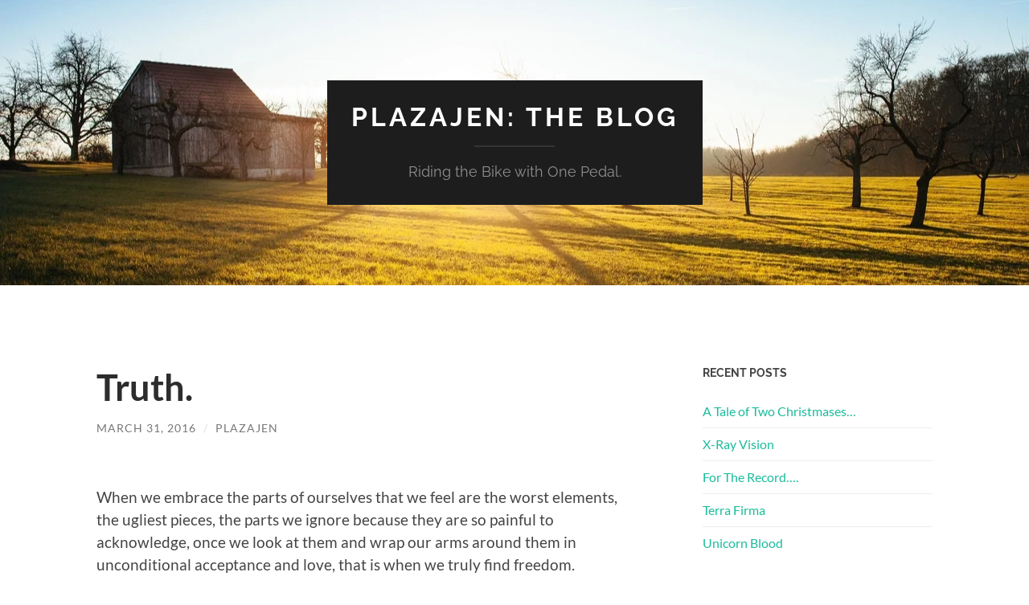

--- FILE ---
content_type: text/html; charset=UTF-8
request_url: https://plazajen.com/?p=2630
body_size: 14319
content:
<!DOCTYPE html><html lang="en-US"><head><meta http-equiv="content-type" content="text/html" charset="UTF-8" /><meta name="viewport" content="width=device-width, initial-scale=1.0" ><link rel="profile" href="https://gmpg.org/xfn/11"><title>Truth. &#8211; PlazaJen: The Blog</title><link rel="stylesheet" id="siteground-optimizer-combined-css-398d37d4b4e721be71fff80a7af7264b" href="https://plazajen.com/wp-content/uploads/siteground-optimizer-assets/siteground-optimizer-combined-css-398d37d4b4e721be71fff80a7af7264b.css" media="all" /><meta name='robots' content='max-image-preview:large' /><link rel="dns-prefetch" href="//connect.facebook.net"><link rel='dns-prefetch' href='//platform-api.sharethis.com' /><link rel='dns-prefetch' href='//connect.facebook.net' /><link rel="alternate" type="application/rss+xml" title="PlazaJen: The Blog &raquo; Feed" href="https://plazajen.com/?feed=rss2" /><link rel="alternate" type="application/rss+xml" title="PlazaJen: The Blog &raquo; Comments Feed" href="https://plazajen.com/?feed=comments-rss2" /> <!-- This site uses the Google Analytics by MonsterInsights plugin v8.20.1 - Using Analytics tracking - https://www.monsterinsights.com/ --> <!-- Note: MonsterInsights is not currently configured on this site. The site owner needs to authenticate with Google Analytics in the MonsterInsights settings panel. --> <!-- No tracking code set --> <!-- / Google Analytics by MonsterInsights --> <style id='classic-theme-styles-inline-css' type='text/css'> /*! This file is auto-generated */
.wp-block-button__link{color:#fff;background-color:#32373c;border-radius:9999px;box-shadow:none;text-decoration:none;padding:calc(.667em + 2px) calc(1.333em + 2px);font-size:1.125em}.wp-block-file__button{background:#32373c;color:#fff;text-decoration:none} </style> <style id='global-styles-inline-css' type='text/css'> body{--wp--preset--color--black: #000000;--wp--preset--color--cyan-bluish-gray: #abb8c3;--wp--preset--color--white: #fff;--wp--preset--color--pale-pink: #f78da7;--wp--preset--color--vivid-red: #cf2e2e;--wp--preset--color--luminous-vivid-orange: #ff6900;--wp--preset--color--luminous-vivid-amber: #fcb900;--wp--preset--color--light-green-cyan: #7bdcb5;--wp--preset--color--vivid-green-cyan: #00d084;--wp--preset--color--pale-cyan-blue: #8ed1fc;--wp--preset--color--vivid-cyan-blue: #0693e3;--wp--preset--color--vivid-purple: #9b51e0;--wp--preset--color--accent: #1abc9c;--wp--preset--color--dark-gray: #444;--wp--preset--color--medium-gray: #666;--wp--preset--color--light-gray: #888;--wp--preset--gradient--vivid-cyan-blue-to-vivid-purple: linear-gradient(135deg,rgba(6,147,227,1) 0%,rgb(155,81,224) 100%);--wp--preset--gradient--light-green-cyan-to-vivid-green-cyan: linear-gradient(135deg,rgb(122,220,180) 0%,rgb(0,208,130) 100%);--wp--preset--gradient--luminous-vivid-amber-to-luminous-vivid-orange: linear-gradient(135deg,rgba(252,185,0,1) 0%,rgba(255,105,0,1) 100%);--wp--preset--gradient--luminous-vivid-orange-to-vivid-red: linear-gradient(135deg,rgba(255,105,0,1) 0%,rgb(207,46,46) 100%);--wp--preset--gradient--very-light-gray-to-cyan-bluish-gray: linear-gradient(135deg,rgb(238,238,238) 0%,rgb(169,184,195) 100%);--wp--preset--gradient--cool-to-warm-spectrum: linear-gradient(135deg,rgb(74,234,220) 0%,rgb(151,120,209) 20%,rgb(207,42,186) 40%,rgb(238,44,130) 60%,rgb(251,105,98) 80%,rgb(254,248,76) 100%);--wp--preset--gradient--blush-light-purple: linear-gradient(135deg,rgb(255,206,236) 0%,rgb(152,150,240) 100%);--wp--preset--gradient--blush-bordeaux: linear-gradient(135deg,rgb(254,205,165) 0%,rgb(254,45,45) 50%,rgb(107,0,62) 100%);--wp--preset--gradient--luminous-dusk: linear-gradient(135deg,rgb(255,203,112) 0%,rgb(199,81,192) 50%,rgb(65,88,208) 100%);--wp--preset--gradient--pale-ocean: linear-gradient(135deg,rgb(255,245,203) 0%,rgb(182,227,212) 50%,rgb(51,167,181) 100%);--wp--preset--gradient--electric-grass: linear-gradient(135deg,rgb(202,248,128) 0%,rgb(113,206,126) 100%);--wp--preset--gradient--midnight: linear-gradient(135deg,rgb(2,3,129) 0%,rgb(40,116,252) 100%);--wp--preset--font-size--small: 16px;--wp--preset--font-size--medium: 20px;--wp--preset--font-size--large: 24px;--wp--preset--font-size--x-large: 42px;--wp--preset--font-size--regular: 19px;--wp--preset--font-size--larger: 32px;--wp--preset--spacing--20: 0.44rem;--wp--preset--spacing--30: 0.67rem;--wp--preset--spacing--40: 1rem;--wp--preset--spacing--50: 1.5rem;--wp--preset--spacing--60: 2.25rem;--wp--preset--spacing--70: 3.38rem;--wp--preset--spacing--80: 5.06rem;--wp--preset--shadow--natural: 6px 6px 9px rgba(0, 0, 0, 0.2);--wp--preset--shadow--deep: 12px 12px 50px rgba(0, 0, 0, 0.4);--wp--preset--shadow--sharp: 6px 6px 0px rgba(0, 0, 0, 0.2);--wp--preset--shadow--outlined: 6px 6px 0px -3px rgba(255, 255, 255, 1), 6px 6px rgba(0, 0, 0, 1);--wp--preset--shadow--crisp: 6px 6px 0px rgba(0, 0, 0, 1);}:where(.is-layout-flex){gap: 0.5em;}:where(.is-layout-grid){gap: 0.5em;}body .is-layout-flow > .alignleft{float: left;margin-inline-start: 0;margin-inline-end: 2em;}body .is-layout-flow > .alignright{float: right;margin-inline-start: 2em;margin-inline-end: 0;}body .is-layout-flow > .aligncenter{margin-left: auto !important;margin-right: auto !important;}body .is-layout-constrained > .alignleft{float: left;margin-inline-start: 0;margin-inline-end: 2em;}body .is-layout-constrained > .alignright{float: right;margin-inline-start: 2em;margin-inline-end: 0;}body .is-layout-constrained > .aligncenter{margin-left: auto !important;margin-right: auto !important;}body .is-layout-constrained > :where(:not(.alignleft):not(.alignright):not(.alignfull)){max-width: var(--wp--style--global--content-size);margin-left: auto !important;margin-right: auto !important;}body .is-layout-constrained > .alignwide{max-width: var(--wp--style--global--wide-size);}body .is-layout-flex{display: flex;}body .is-layout-flex{flex-wrap: wrap;align-items: center;}body .is-layout-flex > *{margin: 0;}body .is-layout-grid{display: grid;}body .is-layout-grid > *{margin: 0;}:where(.wp-block-columns.is-layout-flex){gap: 2em;}:where(.wp-block-columns.is-layout-grid){gap: 2em;}:where(.wp-block-post-template.is-layout-flex){gap: 1.25em;}:where(.wp-block-post-template.is-layout-grid){gap: 1.25em;}.has-black-color{color: var(--wp--preset--color--black) !important;}.has-cyan-bluish-gray-color{color: var(--wp--preset--color--cyan-bluish-gray) !important;}.has-white-color{color: var(--wp--preset--color--white) !important;}.has-pale-pink-color{color: var(--wp--preset--color--pale-pink) !important;}.has-vivid-red-color{color: var(--wp--preset--color--vivid-red) !important;}.has-luminous-vivid-orange-color{color: var(--wp--preset--color--luminous-vivid-orange) !important;}.has-luminous-vivid-amber-color{color: var(--wp--preset--color--luminous-vivid-amber) !important;}.has-light-green-cyan-color{color: var(--wp--preset--color--light-green-cyan) !important;}.has-vivid-green-cyan-color{color: var(--wp--preset--color--vivid-green-cyan) !important;}.has-pale-cyan-blue-color{color: var(--wp--preset--color--pale-cyan-blue) !important;}.has-vivid-cyan-blue-color{color: var(--wp--preset--color--vivid-cyan-blue) !important;}.has-vivid-purple-color{color: var(--wp--preset--color--vivid-purple) !important;}.has-black-background-color{background-color: var(--wp--preset--color--black) !important;}.has-cyan-bluish-gray-background-color{background-color: var(--wp--preset--color--cyan-bluish-gray) !important;}.has-white-background-color{background-color: var(--wp--preset--color--white) !important;}.has-pale-pink-background-color{background-color: var(--wp--preset--color--pale-pink) !important;}.has-vivid-red-background-color{background-color: var(--wp--preset--color--vivid-red) !important;}.has-luminous-vivid-orange-background-color{background-color: var(--wp--preset--color--luminous-vivid-orange) !important;}.has-luminous-vivid-amber-background-color{background-color: var(--wp--preset--color--luminous-vivid-amber) !important;}.has-light-green-cyan-background-color{background-color: var(--wp--preset--color--light-green-cyan) !important;}.has-vivid-green-cyan-background-color{background-color: var(--wp--preset--color--vivid-green-cyan) !important;}.has-pale-cyan-blue-background-color{background-color: var(--wp--preset--color--pale-cyan-blue) !important;}.has-vivid-cyan-blue-background-color{background-color: var(--wp--preset--color--vivid-cyan-blue) !important;}.has-vivid-purple-background-color{background-color: var(--wp--preset--color--vivid-purple) !important;}.has-black-border-color{border-color: var(--wp--preset--color--black) !important;}.has-cyan-bluish-gray-border-color{border-color: var(--wp--preset--color--cyan-bluish-gray) !important;}.has-white-border-color{border-color: var(--wp--preset--color--white) !important;}.has-pale-pink-border-color{border-color: var(--wp--preset--color--pale-pink) !important;}.has-vivid-red-border-color{border-color: var(--wp--preset--color--vivid-red) !important;}.has-luminous-vivid-orange-border-color{border-color: var(--wp--preset--color--luminous-vivid-orange) !important;}.has-luminous-vivid-amber-border-color{border-color: var(--wp--preset--color--luminous-vivid-amber) !important;}.has-light-green-cyan-border-color{border-color: var(--wp--preset--color--light-green-cyan) !important;}.has-vivid-green-cyan-border-color{border-color: var(--wp--preset--color--vivid-green-cyan) !important;}.has-pale-cyan-blue-border-color{border-color: var(--wp--preset--color--pale-cyan-blue) !important;}.has-vivid-cyan-blue-border-color{border-color: var(--wp--preset--color--vivid-cyan-blue) !important;}.has-vivid-purple-border-color{border-color: var(--wp--preset--color--vivid-purple) !important;}.has-vivid-cyan-blue-to-vivid-purple-gradient-background{background: var(--wp--preset--gradient--vivid-cyan-blue-to-vivid-purple) !important;}.has-light-green-cyan-to-vivid-green-cyan-gradient-background{background: var(--wp--preset--gradient--light-green-cyan-to-vivid-green-cyan) !important;}.has-luminous-vivid-amber-to-luminous-vivid-orange-gradient-background{background: var(--wp--preset--gradient--luminous-vivid-amber-to-luminous-vivid-orange) !important;}.has-luminous-vivid-orange-to-vivid-red-gradient-background{background: var(--wp--preset--gradient--luminous-vivid-orange-to-vivid-red) !important;}.has-very-light-gray-to-cyan-bluish-gray-gradient-background{background: var(--wp--preset--gradient--very-light-gray-to-cyan-bluish-gray) !important;}.has-cool-to-warm-spectrum-gradient-background{background: var(--wp--preset--gradient--cool-to-warm-spectrum) !important;}.has-blush-light-purple-gradient-background{background: var(--wp--preset--gradient--blush-light-purple) !important;}.has-blush-bordeaux-gradient-background{background: var(--wp--preset--gradient--blush-bordeaux) !important;}.has-luminous-dusk-gradient-background{background: var(--wp--preset--gradient--luminous-dusk) !important;}.has-pale-ocean-gradient-background{background: var(--wp--preset--gradient--pale-ocean) !important;}.has-electric-grass-gradient-background{background: var(--wp--preset--gradient--electric-grass) !important;}.has-midnight-gradient-background{background: var(--wp--preset--gradient--midnight) !important;}.has-small-font-size{font-size: var(--wp--preset--font-size--small) !important;}.has-medium-font-size{font-size: var(--wp--preset--font-size--medium) !important;}.has-large-font-size{font-size: var(--wp--preset--font-size--large) !important;}.has-x-large-font-size{font-size: var(--wp--preset--font-size--x-large) !important;}
.wp-block-navigation a:where(:not(.wp-element-button)){color: inherit;}
:where(.wp-block-post-template.is-layout-flex){gap: 1.25em;}:where(.wp-block-post-template.is-layout-grid){gap: 1.25em;}
:where(.wp-block-columns.is-layout-flex){gap: 2em;}:where(.wp-block-columns.is-layout-grid){gap: 2em;}
.wp-block-pullquote{font-size: 1.5em;line-height: 1.6;} </style> <script type="text/javascript" src="https://plazajen.com/wp-includes/js/jquery/jquery.min.js?ver=3.7.1" id="jquery-core-js"></script> <script defer type="text/javascript" src="//platform-api.sharethis.com/js/sharethis.js#source=googleanalytics-wordpress#product=ga&property=5f38400fddc4fb0012e75f51" id="googleanalytics-platform-sharethis-js"></script><link rel="https://api.w.org/" href="https://plazajen.com/index.php?rest_route=/" /><link rel="alternate" type="application/json" href="https://plazajen.com/index.php?rest_route=/wp/v2/posts/2630" /><link rel="EditURI" type="application/rsd+xml" title="RSD" href="https://plazajen.com/xmlrpc.php?rsd" /><meta name="generator" content="WordPress 6.4" /><link rel="canonical" href="https://plazajen.com/?p=2630" /><link rel='shortlink' href='https://plazajen.com/?p=2630' /><link rel="alternate" type="application/json+oembed" href="https://plazajen.com/index.php?rest_route=%2Foembed%2F1.0%2Fembed&#038;url=https%3A%2F%2Fplazajen.com%2F%3Fp%3D2630" /><link rel="alternate" type="text/xml+oembed" href="https://plazajen.com/index.php?rest_route=%2Foembed%2F1.0%2Fembed&#038;url=https%3A%2F%2Fplazajen.com%2F%3Fp%3D2630&#038;format=xml" /> <!--/ Facebook Thumb Fixer Open Graph /--><meta property="og:type" content="article" /><meta property="og:url" content="https://plazajen.com/?p=2630" /><meta property="og:title" content="Truth." /><meta property="og:description" content="When we embrace the parts of ourselves that we feel are the worst elements, the ugliest pieces, the parts we ignore because they are so painful to acknowledge, once we look at them and wrap our arms around them in unconditional acceptance and love, that is when we truly find freedom." /><meta property="og:site_name" content="PlazaJen: The Blog" /><meta property="og:image" content="https://lawrencem94.sg-host.com/wp-content/uploads/2015/11/Bighairjen-e1478366258814.jpg" /><meta property="og:image:alt" content="" /><meta property="og:image:width" content="" /><meta property="og:image:height" content="" /><meta itemscope itemtype="article" /><meta itemprop="description" content="When we embrace the parts of ourselves that we feel are the worst elements, the ugliest pieces, the parts we ignore because they are so painful to acknowledge, once we look at them and wrap our arms around them in unconditional acceptance and love, that is when we truly find freedom." /><meta itemprop="image" content="http://lawrencem94.sg-host.com/wp-content/uploads/2015/11/Bighairjen-e1478366258814.jpg" /><meta name="twitter:card" content="summary_large_image" /><meta name="twitter:url" content="https://plazajen.com/?p=2630" /><meta name="twitter:title" content="Truth." /><meta name="twitter:description" content="When we embrace the parts of ourselves that we feel are the worst elements, the ugliest pieces, the parts we ignore because they are so painful to acknowledge, once we look at them and wrap our arms around them in unconditional acceptance and love, that is when we truly find freedom." /><meta name="twitter:image" content="" /> <script> (function() {
 (function (i, s, o, g, r, a, m) {
 i['GoogleAnalyticsObject'] = r;
 i[r] = i[r] || function () {
 (i[r].q = i[r].q || []).push(arguments)
 }, i[r].l = 1 * new Date();
 a = s.createElement(o),
 m = s.getElementsByTagName(o)[0];
 a.async = 1;
 a.src = g;
 m.parentNode.insertBefore(a, m)
 })(window, document, 'script', 'https://google-analytics.com/analytics.js', 'ga');
 ga('create', 'UA-1640594-2', 'auto');
 ga('send', 'pageview');
 })(); </script><meta property="og:site_name" content="PlazaJen: The Blog"><meta property="og:type" content="article"><meta property="og:locale" content="en_US"><meta property="og:url" content="https://plazajen.com/?p=2630"><meta property="og:title" content="Truth."><meta property="og:description" content="When we embrace the parts of ourselves that we feel are the worst elements, the ugliest pieces, the parts we ignore because they are so painful to acknowledge, once we look at them and wrap our arms around them in unconditional acceptance and love, that is when we truly find freedom."><meta property="article:published_time" content="2016-03-31T16:32:54+00:00"><meta property="article:modified_time" content="2016-04-02T21:45:17+00:00"><meta property="article:author" content="https://plazajen.com/?author=1"><meta property="article:section" content="advice"><meta property="article:tag" content="Musings"><meta property="article:tag" content="Truthisms"></head><body class="post-template-default single single-post postid-2630 single-format-standard"> <a class="skip-link button" href="#site-content">Skip to the content</a><div class="big-wrapper"><div class="header-cover section bg-dark-light no-padding"><div class="header section" style="background-image: url( https://plazajen.com/wp-content/themes/hemingway/assets/images/header.jpg );"><div class="header-inner section-inner"><div class="blog-info"><div class="blog-title"> <a href="https://plazajen.com" rel="home">PlazaJen: The Blog</a></div><p class="blog-description">Riding the Bike with One Pedal.</p></div><!-- .blog-info --></div><!-- .header-inner --></div><!-- .header --></div><!-- .bg-dark --><div class="navigation section no-padding bg-dark"><div class="navigation-inner section-inner group"><div class="toggle-container section-inner hidden"> <button type="button" class="nav-toggle toggle"><div class="bar"></div><div class="bar"></div><div class="bar"></div> <span class="screen-reader-text">Toggle mobile menu</span> </button> <button type="button" class="search-toggle toggle"><div class="metal"></div><div class="glass"></div><div class="handle"></div> <span class="screen-reader-text">Toggle search field</span> </button></div><!-- .toggle-container --><div class="blog-search hidden"><form role="search" method="get" class="search-form" action="https://plazajen.com/"> <label> <span class="screen-reader-text">Search for:</span> <input type="search" class="search-field" placeholder="Search &hellip;" value="" name="s" /> </label> <input type="submit" class="search-submit" value="Search" /></form></div><!-- .blog-search --><ul class="blog-menu"></ul><!-- .blog-menu --><ul class="mobile-menu"></ul><!-- .mobile-menu --></div><!-- .navigation-inner --></div><!-- .navigation --><main class="wrapper section-inner group" id="site-content"><div class="content left"><div class="posts"><article id="post-2630" class="post-2630 post type-post status-publish format-standard hentry category-advice category-musings category-truthisms"><div class="post-header"><h1 class="post-title entry-title"> Truth.</h1><div class="post-meta"> <span class="post-date"><a href="https://plazajen.com/?p=2630">March 31, 2016</a></span> <span class="date-sep"> / </span> <span class="post-author"><a href="https://plazajen.com/?author=1" title="Posts by PlazaJen" rel="author">PlazaJen</a></span></div><!-- .post-meta --></div><!-- .post-header --><div class="post-content entry-content"><div class="fb-social-plugin fb-send" data-font="verdana" data-colorscheme="dark" data-ref="above-post" data-href="https://plazajen.com/?p=2630"></div><div class="fb-social-plugin fb-like" data-font="verdana" data-colorscheme="dark" data-ref="above-post" data-href="https://plazajen.com/?p=2630" data-width="450"></div><p>When we embrace the parts of ourselves that we feel are the worst elements, the ugliest pieces, the parts we ignore because they are so painful to acknowledge, once we look at them and wrap our arms around them in unconditional acceptance and love, that is when we truly find freedom.</p><div class='code-block code-block-1' style='margin: 8px 0; clear: both;'> <script async src="//pagead2.googlesyndication.com/pagead/js/adsbygoogle.js"></script> <script> (adsbygoogle = window.adsbygoogle || []).push({
 google_ad_client: "ca-pub-2359725315156237",
 enable_page_level_ads: true
 }); </script></div><div class="fb-social-plugin fb-like" data-font="verdana" data-colorscheme="dark" data-ref="below-post" data-href="https://plazajen.com/?p=2630" data-width="450"></div><div class="fb-social-plugin fb-send" data-font="verdana" data-colorscheme="dark" data-ref="below-post" data-href="https://plazajen.com/?p=2630"></div> <!-- CONTENT END 2 --></div><!-- .post-content --><div class="post-meta-bottom"><p class="post-categories"><span class="category-icon"><span class="front-flap"></span></span> <a href="https://plazajen.com/?cat=25" rel="category">advice</a>, <a href="https://plazajen.com/?cat=45" rel="category">Musings</a>, <a href="https://plazajen.com/?cat=154" rel="category">Truthisms</a></p><nav class="post-nav group"> <a class="post-nav-older" href="https://plazajen.com/?p=2625"><h5>Previous post</h5> This Is What A Feminist Looks Like </a> <a class="post-nav-newer" href="https://plazajen.com/?p=2629"><h5>Next post</h5> Truth #2 </a></nav><!-- .post-nav --></div><!-- .post-meta-bottom --></article><!-- .post --><div class='code-block code-block-2' style='margin: 8px 0; clear: both;'> <script async src="//pagead2.googlesyndication.com/pagead/js/adsbygoogle.js"></script> <script> (adsbygoogle = window.adsbygoogle || []).push({
 google_ad_client: "ca-pub-2359725315156237",
 enable_page_level_ads: true
 }); </script></div></div><!-- .posts --></div><!-- .content --><div class="sidebar right" role="complementary"><div id="recent-posts-2" class="widget widget_recent_entries"><div class="widget-content"><h3 class="widget-title">Recent Posts</h3><ul><li> <a href="https://plazajen.com/?p=2652">A Tale of Two Christmases&#8230;</a></li><li> <a href="https://plazajen.com/?p=2649">X-Ray Vision</a></li><li> <a href="https://plazajen.com/?p=2646">For The Record&#8230;.</a></li><li> <a href="https://plazajen.com/?p=2642">Terra Firma</a></li><li> <a href="https://plazajen.com/?p=2638">Unicorn Blood</a></li></ul></div></div><div id="categories-138954521" class="widget widget_categories"><div class="widget-content"><h3 class="widget-title">Categories</h3><form action="https://plazajen.com" method="get"><label class="screen-reader-text" for="cat">Categories</label><select  name='cat' id='cat' class='postform'><option value='-1'>Select Category</option><option class="level-0" value="9">8-track flashback</option><option class="level-0" value="44">advertising</option><option class="level-0" value="25">advice</option><option class="level-0" value="139">Alphabet Soup</option><option class="level-0" value="62">Amusing</option><option class="level-0" value="78">beverages</option><option class="level-0" value="91">Bread</option><option class="level-0" value="68">Cancun</option><option class="level-0" value="20">change</option><option class="level-0" value="155">Community</option><option class="level-0" value="27">Cooking</option><option class="level-0" value="33">craziness</option><option class="level-0" value="67">CrazyCatLady</option><option class="level-0" value="18">dining</option><option class="level-0" value="37">dogs</option><option class="level-0" value="38">domesticity</option><option class="level-0" value="64">Don&#8217;tMessWithMe</option><option class="level-0" value="122">Draw Something</option><option class="level-0" value="41">dreams</option><option class="level-0" value="80">Family</option><option class="level-0" value="32">foibles</option><option class="level-0" value="28">food</option><option class="level-0" value="31">friends</option><option class="level-0" value="26">gardening</option><option class="level-0" value="47">good things</option><option class="level-0" value="106">Grammar</option><option class="level-0" value="11">grammys</option><option class="level-0" value="14">grief</option><option class="level-0" value="50">Hot Damn</option><option class="level-0" value="23">I&#8217;m Crazy</option><option class="level-0" value="63">Interesting</option><option class="level-0" value="39">juggling porcupines</option><option class="level-0" value="24">JWo</option><option class="level-0" value="8">kansas city</option><option class="level-0" value="13">knitting</option><option class="level-0" value="69">Language</option><option class="level-0" value="16">life</option><option class="level-0" value="12">live blogging</option><option class="level-0" value="29">love</option><option class="level-0" value="126">Lyrical Gangsta</option><option class="level-0" value="43">moving forward</option><option class="level-0" value="115">Music</option><option class="level-0" value="45">Musings</option><option class="level-0" value="15">mutterings</option><option class="level-0" value="4">OverShare</option><option class="level-0" value="75">Perspectives</option><option class="level-0" value="73">pillow talk</option><option class="level-0" value="61">Quizzalicious</option><option class="level-0" value="3">Rambling</option><option class="level-0" value="21">random orts</option><option class="level-0" value="40">rants</option><option class="level-0" value="71">recipes</option><option class="level-0" value="36">road trip</option><option class="level-0" value="60">sewing</option><option class="level-0" value="51">Shopping</option><option class="level-0" value="72">spinning</option><option class="level-0" value="22">sports</option><option class="level-0" value="19">spring</option><option class="level-0" value="7">stress</option><option class="level-0" value="17">sushi</option><option class="level-0" value="74">television</option><option class="level-0" value="10">Thai Food</option><option class="level-0" value="30">the next year</option><option class="level-0" value="49">Travel</option><option class="level-0" value="154">Truthisms</option><option class="level-0" value="1">Uncategorized</option><option class="level-0" value="76">Unemployment</option><option class="level-0" value="46">w00t</option><option class="level-0" value="42">weather</option><option class="level-0" value="103">What Matters</option><option class="level-0" value="35">Wichita</option><option class="level-0" value="6">work</option><option class="level-0" value="82">WTF?</option><option class="level-0" value="34">Yarn Harlot</option> </select></form><script type="text/javascript"> /* <![CDATA[ */
(function() {
 var dropdown = document.getElementById( "cat" );
 function onCatChange() {
 if ( dropdown.options[ dropdown.selectedIndex ].value > 0 ) {
 dropdown.parentNode.submit();
 }
 }
 dropdown.onchange = onCatChange;
})();
/* ]]> */ </script></div></div><div id="facebook-like-2" class="widget widget_facebook_like"><div class="widget-content"><h3 class="widget-title">PlazaJen&#8217;s Blog</h3><div class="fb-like" data-font="tahoma" data-ref="widget" data-share="true" data-show-faces="true" data-width="450"></div></div></div></div><!-- .sidebar --></main><!-- .wrapper --><div class="footer section large-padding bg-dark"><div class="footer-inner section-inner group"><div class="column column-1 left"><div class="widgets"><div id="archives-2" class="widget widget_archive"><div class="widget-content"><h3 class="widget-title">Archives</h3> <label class="screen-reader-text" for="archives-dropdown-2">Archives</label> <select id="archives-dropdown-2" name="archive-dropdown"><option value="">Select Month</option><option value='https://plazajen.com/?m=201612'> December 2016</option><option value='https://plazajen.com/?m=201611'> November 2016</option><option value='https://plazajen.com/?m=201610'> October 2016</option><option value='https://plazajen.com/?m=201606'> June 2016</option><option value='https://plazajen.com/?m=201604'> April 2016</option><option value='https://plazajen.com/?m=201603'> March 2016</option><option value='https://plazajen.com/?m=201511'> November 2015</option><option value='https://plazajen.com/?m=201510'> October 2015</option><option value='https://plazajen.com/?m=201509'> September 2015</option><option value='https://plazajen.com/?m=201508'> August 2015</option><option value='https://plazajen.com/?m=201501'> January 2015</option><option value='https://plazajen.com/?m=201410'> October 2014</option><option value='https://plazajen.com/?m=201408'> August 2014</option><option value='https://plazajen.com/?m=201404'> April 2014</option><option value='https://plazajen.com/?m=201309'> September 2013</option><option value='https://plazajen.com/?m=201308'> August 2013</option><option value='https://plazajen.com/?m=201304'> April 2013</option><option value='https://plazajen.com/?m=201303'> March 2013</option><option value='https://plazajen.com/?m=201301'> January 2013</option><option value='https://plazajen.com/?m=201212'> December 2012</option><option value='https://plazajen.com/?m=201211'> November 2012</option><option value='https://plazajen.com/?m=201210'> October 2012</option><option value='https://plazajen.com/?m=201209'> September 2012</option><option value='https://plazajen.com/?m=201208'> August 2012</option><option value='https://plazajen.com/?m=201207'> July 2012</option><option value='https://plazajen.com/?m=201205'> May 2012</option><option value='https://plazajen.com/?m=201204'> April 2012</option><option value='https://plazajen.com/?m=201203'> March 2012</option><option value='https://plazajen.com/?m=201201'> January 2012</option><option value='https://plazajen.com/?m=201112'> December 2011</option><option value='https://plazajen.com/?m=201111'> November 2011</option><option value='https://plazajen.com/?m=201109'> September 2011</option><option value='https://plazajen.com/?m=201108'> August 2011</option><option value='https://plazajen.com/?m=201107'> July 2011</option><option value='https://plazajen.com/?m=201106'> June 2011</option><option value='https://plazajen.com/?m=201105'> May 2011</option><option value='https://plazajen.com/?m=201104'> April 2011</option><option value='https://plazajen.com/?m=201102'> February 2011</option><option value='https://plazajen.com/?m=201101'> January 2011</option><option value='https://plazajen.com/?m=201012'> December 2010</option><option value='https://plazajen.com/?m=201011'> November 2010</option><option value='https://plazajen.com/?m=201010'> October 2010</option><option value='https://plazajen.com/?m=201009'> September 2010</option><option value='https://plazajen.com/?m=201008'> August 2010</option><option value='https://plazajen.com/?m=201007'> July 2010</option><option value='https://plazajen.com/?m=201006'> June 2010</option><option value='https://plazajen.com/?m=201005'> May 2010</option><option value='https://plazajen.com/?m=201004'> April 2010</option><option value='https://plazajen.com/?m=201003'> March 2010</option><option value='https://plazajen.com/?m=201002'> February 2010</option><option value='https://plazajen.com/?m=201001'> January 2010</option><option value='https://plazajen.com/?m=200912'> December 2009</option><option value='https://plazajen.com/?m=200911'> November 2009</option><option value='https://plazajen.com/?m=200910'> October 2009</option><option value='https://plazajen.com/?m=200909'> September 2009</option><option value='https://plazajen.com/?m=200908'> August 2009</option><option value='https://plazajen.com/?m=200907'> July 2009</option><option value='https://plazajen.com/?m=200906'> June 2009</option><option value='https://plazajen.com/?m=200905'> May 2009</option><option value='https://plazajen.com/?m=200904'> April 2009</option><option value='https://plazajen.com/?m=200903'> March 2009</option><option value='https://plazajen.com/?m=200902'> February 2009</option><option value='https://plazajen.com/?m=200901'> January 2009</option><option value='https://plazajen.com/?m=200812'> December 2008</option><option value='https://plazajen.com/?m=200811'> November 2008</option><option value='https://plazajen.com/?m=200810'> October 2008</option><option value='https://plazajen.com/?m=200809'> September 2008</option><option value='https://plazajen.com/?m=200808'> August 2008</option><option value='https://plazajen.com/?m=200807'> July 2008</option><option value='https://plazajen.com/?m=200806'> June 2008</option><option value='https://plazajen.com/?m=200805'> May 2008</option><option value='https://plazajen.com/?m=200804'> April 2008</option><option value='https://plazajen.com/?m=200803'> March 2008</option><option value='https://plazajen.com/?m=200802'> February 2008</option><option value='https://plazajen.com/?m=200801'> January 2008</option><option value='https://plazajen.com/?m=200712'> December 2007</option><option value='https://plazajen.com/?m=200711'> November 2007</option><option value='https://plazajen.com/?m=200710'> October 2007</option><option value='https://plazajen.com/?m=200709'> September 2007</option><option value='https://plazajen.com/?m=200708'> August 2007</option><option value='https://plazajen.com/?m=200707'> July 2007</option><option value='https://plazajen.com/?m=200706'> June 2007</option><option value='https://plazajen.com/?m=200705'> May 2007</option><option value='https://plazajen.com/?m=200704'> April 2007</option><option value='https://plazajen.com/?m=200703'> March 2007</option><option value='https://plazajen.com/?m=200702'> February 2007</option><option value='https://plazajen.com/?m=200701'> January 2007</option><option value='https://plazajen.com/?m=200612'> December 2006</option><option value='https://plazajen.com/?m=200611'> November 2006</option><option value='https://plazajen.com/?m=200610'> October 2006</option><option value='https://plazajen.com/?m=200609'> September 2006</option><option value='https://plazajen.com/?m=200608'> August 2006</option><option value='https://plazajen.com/?m=200607'> July 2006</option><option value='https://plazajen.com/?m=200606'> June 2006</option><option value='https://plazajen.com/?m=200605'> May 2006</option><option value='https://plazajen.com/?m=200604'> April 2006</option><option value='https://plazajen.com/?m=200603'> March 2006</option><option value='https://plazajen.com/?m=200602'> February 2006</option><option value='https://plazajen.com/?m=200601'> January 2006</option><option value='https://plazajen.com/?m=200512'> December 2005</option><option value='https://plazajen.com/?m=200511'> November 2005</option><option value='https://plazajen.com/?m=200510'> October 2005</option><option value='https://plazajen.com/?m=200509'> September 2005</option><option value='https://plazajen.com/?m=200508'> August 2005</option><option value='https://plazajen.com/?m=200507'> July 2005</option><option value='https://plazajen.com/?m=200506'> June 2005</option><option value='https://plazajen.com/?m=200505'> May 2005</option><option value='https://plazajen.com/?m=200504'> April 2005</option><option value='https://plazajen.com/?m=200503'> March 2005</option><option value='https://plazajen.com/?m=200502'> February 2005</option><option value='https://plazajen.com/?m=200501'> January 2005</option><option value='https://plazajen.com/?m=200412'> December 2004</option><option value='https://plazajen.com/?m=200411'> November 2004</option><option value='https://plazajen.com/?m=200410'> October 2004</option><option value='https://plazajen.com/?m=200409'> September 2004</option><option value='https://plazajen.com/?m=200408'> August 2004</option><option value='https://plazajen.com/?m=200407'> July 2004</option> </select> <script type="text/javascript"> /* <![CDATA[ */
(function() {
 var dropdown = document.getElementById( "archives-dropdown-2" );
 function onSelectChange() {
 if ( dropdown.options[ dropdown.selectedIndex ].value !== '' ) {
 document.location.href = this.options[ this.selectedIndex ].value;
 }
 }
 dropdown.onchange = onSelectChange;
})();
/* ]]> */ </script></div></div></div></div> <!-- .footer-a --><div class="column column-2 left"><div class="widgets"><div id="text-3" class="widget widget_text"><div class="widget-content"><h3 class="widget-title">Networking, Baby</h3><div class="textwidget"><!--NetworkedBlogs Start--><style type="text/css"><!--.networkedblogs_widget a {text-decoration:none;color:#3B5998;font-weight:normal;}.networkedblogs_widget .networkedblogs_footer a {text-decoration:none;color:#FFFFFF;font-weight:normal;}--></style><div id='networkedblogs_container' style='height:180px;padding-top:20px;'><div id='networkedblogs_above'></div><div id='networkedblogs_widget' style="width:120px;margin:0px auto;padding:0px 0px 3px 0px;font-family:'lucida grande',tahoma,Verdana,Arial,Sans-Serif;font-size:11px;font-weight:normal;text-decoration:none;background:#3B5998 none repeat scroll 0% 0%;border:none;line-height:13px;"><div id='networkedblogs_header' style="padding:1px 1px 2px 3px;text-align:left;"><a href='http://www.facebook.com/apps/application.php?id=9953271133' style="text-decoration:none;color:#FFFFFF;font-weight:normal;font-size:11px;background-repeat:no-repeat;">NetworkedBlogs</a></div><div id='networkedblogs_body' style="background-color:#FFFFFF;color:#444444;padding:4px;border-left:1px solid #D8DFEA;border-right:1px solid #D8DFEA;text-align:left;"><table cellpadding="0" cellspacing="0"><tr><td><span style="color:#777777;">Blog:</span></td></tr><tr><td><a target="_blank" href="http://networkedblogs.com/blog/plazajen/" style="text-decoration:none;color:#3B5998;" rel="noopener">PlazaJen</a></td></tr><tr><td><div style="padding:0px;padding-top:5px;color:#777777;">Topics:</div></td></tr><tr><td><a target='_blank' href='http://networkedblogs.com/topic/knitting' style='text-decoration:none;color:#3B5998;' rel="noopener">knitting</a>, <a target='_blank' href='http://networkedblogs.com/topic/humor' style='text-decoration:none;color:#3B5998;' rel="noopener">humor</a>, <a target='_blank' href='http://networkedblogs.com/topic/ranting' style='text-decoration:none;color:#3B5998;' rel="noopener">ranting</a></td></tr><tr><td><div id='networkedblogs_badges'></div></td></tr><tr><td><div style='padding:0px;text-align:center;'><a target="_blank" href="http://networkedblogs.com/blog/plazajen/?ahash=1b25cb0c7ad83e3a3642c262e24a7470" style="text-decoration:none;color:#666666;font-weight:normal;font-size:10px;" rel="noopener">Follow my blog</a></div></td></tr></table></div></div><div id='networkedblogs_below' class='networkedblogs_below'></div></div><script type="text/javascript"><!--
if(typeof(networkedblogs)=="undefined"){networkedblogs = {};networkedblogs.blogId=38653;networkedblogs.shortName="plazajen";}
--></script><script type="text/javascript" src="https://widget.networkedblogs.com/getwidget?bid=38653"></script><!--NetworkedBlogs End--></div></div></div></div><!-- .widgets --></div> <!-- .footer-b --><div class="column column-3 left"><div class="widgets"><div id="calendar-2" class="widget widget_calendar"><div class="widget-content"><div id="calendar_wrap" class="calendar_wrap"><table id="wp-calendar" class="wp-calendar-table"><caption>January 2026</caption><thead><tr><th scope="col" title="Monday">M</th><th scope="col" title="Tuesday">T</th><th scope="col" title="Wednesday">W</th><th scope="col" title="Thursday">T</th><th scope="col" title="Friday">F</th><th scope="col" title="Saturday">S</th><th scope="col" title="Sunday">S</th></tr></thead><tbody><tr><td colspan="3" class="pad">&nbsp;</td><td>1</td><td>2</td><td>3</td><td>4</td></tr><tr><td>5</td><td>6</td><td>7</td><td>8</td><td>9</td><td>10</td><td>11</td></tr><tr><td>12</td><td>13</td><td id="today">14</td><td>15</td><td>16</td><td>17</td><td>18</td></tr><tr><td>19</td><td>20</td><td>21</td><td>22</td><td>23</td><td>24</td><td>25</td></tr><tr><td>26</td><td>27</td><td>28</td><td>29</td><td>30</td><td>31</td><td class="pad" colspan="1">&nbsp;</td></tr></tbody></table><nav aria-label="Previous and next months" class="wp-calendar-nav"> <span class="wp-calendar-nav-prev"><a href="https://plazajen.com/?m=201612">&laquo; Dec</a></span> <span class="pad">&nbsp;</span> <span class="wp-calendar-nav-next">&nbsp;</span></nav></div></div></div><div id="linkcat-56" class="widget widget_links"><div class="widget-content"><h3 class="widget-title">Bloggin' Peeps</h3><ul class='xoxo blogroll'><li><a href="http://www.eurekablyth.com" rel="friend noopener" target="_blank">EurekaBlyth</a></li><li><a href="http://heidichronicles.com" rel="friend met co-worker noopener" target="_blank">Heidi Chronicles</a></li><li><a href="http://kctomatotimes.wordpress.com/" rel="friend met co-resident spouse sweetheart noopener" title="He&#8217;s a hunter AND a gatherer!" target="_blank">KC Tomato Times (JWo&#8217;s Blog)</a></li><li><a href="http://www.precarioustomato.com" rel="noopener" target="_blank">precarious tomato</a></li><li><a href="http://searchingforoz.blogspot.com/" rel="friend noopener" target="_blank">Searching for Oz</a></li><li><a href="http://bucky4eyes.blogspot.com/" rel="noopener" target="_blank">The Bucky Four-Eyes Cotillion</a></li><li><a href="http://thetornpages.com" rel="friend noopener" target="_blank">The Torn Pages</a></li></ul></div></div><div id="linkcat-59" class="widget widget_links"><div class="widget-content"><h3 class="widget-title">Bloggin' Peeps Who Knit</h3><ul class='xoxo blogroll'><li><a href="http://knitterboy76.typepad.com/ballofyarn/" rel="friend noopener" target="_blank">a ball of yarn and a remote control</a></li><li><a href="http://askatknits.wordpress.com" rel="acquaintance noopener" target="_blank">As Kat Knits&#8230;</a></li><li><a href="http://www.glampyre.com" rel="friend noopener" target="_blank">Glampyre Knits</a></li><li><a href="http://mamazen.typepad.com/knittingzen/" rel="friend noopener" target="_blank">KnittingZen</a></li><li><a href="http://skclock.blogspot.com/" rel="friend met noopener" target="_blank">our world</a></li><li><a href="http://mamazen.typepad.com/rubyviolet/" rel="noopener" target="_blank">RubyViolet</a></li><li><a href="http://specialstuff.typepad.com/sugar_bunny_boulevard/" rel="acquaintance met noopener" target="_blank">Sugar Bunny Boulevard</a></li><li><a href="http://terribleknitknit.blogspot.com/" rel="friend noopener" target="_blank">The YoYo Knits</a></li><li><a href="http://turtlegirl76.com" rel="friend noopener" target="_blank">Turtlegirl&#8217;s Bloggy Thing</a></li><li><a href="http://tussahsilk.blogspot.com/" rel="friend noopener" target="_blank">TussahSilk</a></li></ul></div></div><div id="linkcat-140" class="widget widget_links"><div class="widget-content"><h3 class="widget-title">Cooking</h3><ul class='xoxo blogroll'><li><a href="http://bakerella.blogspot.com/" rel="noopener" target="_blank">Bakerella</a></li><li><a href="http://www.chezpim.com/blogs/" rel="noopener" target="_blank">Chez Pim</a></li><li><a href="http://orangette.blogspot.com/" rel="noopener" target="_blank">Orangette</a></li></ul></div></div><div id="linkcat-55" class="widget widget_links"><div class="widget-content"><h3 class="widget-title">Kansas City Bloggers</h3><ul class='xoxo blogroll'><li><a href="http://blogs.pitch.com/fatcity/" rel="met noopener" target="_blank">Fat City &#8211; The Pitch Food Blog</a></li><li><a href="http://www.gonemild.com/" rel="noopener" target="_blank">Gone Mild</a></li><li><a href="http://happyinbag.blogspot.com/" rel="noopener" target="_blank">Happy In Bag</a></li><li><a href="http://heycameraman.net" rel="noopener" target="_blank">Heycameraman</a></li><li><a href="http://hipsubwg.blogspot.com/" rel="noopener" target="_blank">Hip Suburban White Guy</a></li><li><a href="http://jenneink.blogs.com/jennethink/" rel="noopener" target="_blank">jennethink</a></li><li><a href="http://just-cara.tumblr.com/" rel="noopener" target="_blank">Just-Cara</a></li><li><a href="http://kctomatotimes.wordpress.com/" rel="friend met co-resident spouse sweetheart noopener" title="He&#8217;s a hunter AND a gatherer!" target="_blank">KC Tomato Times (JWo&#8217;s Blog)</a></li><li><a href="http://www.kcmeesha.com/" rel="contact met noopener" target="_blank">KC with the Russian Accent</a></li><li><a href="http://www.mosker.com/" rel="noopener" target="_blank">mosker</a></li><li><a href="http://pensivegirl.blogspot.com/" rel="friend met noopener" target="_blank">Pensive Girl</a></li><li><a href="http://www.sitstaygoodblog.com" rel="noopener" target="_blank">Sit. Stay. Good blog.</a></li><li><a href="http://smokeandmeers.com/" rel="friend met colleague noopener" target="_blank">Smoke &amp; Meers</a></li><li><a href="http://notablereading.blogspot.com/" rel="met noopener" target="_blank">So Many Books, So Little Time</a></li><li><a href="http://btoellner.typepad.com/my_weblog/" rel="friend met co-worker colleague noopener" target="_blank">Toellner Tells it</a></li><li><a href="http://www.tonyskansascity.com/" rel="contact noopener" target="_blank">Tony&#8217;s Kansas City</a></li><li><a href="http://wellhellmichelle.com" rel="noopener" target="_blank">Well Hell Michelle</a></li></ul></div></div><div id="linkcat-52" class="widget widget_links"><div class="widget-content"><h3 class="widget-title">Kansas City Knitters</h3><ul class='xoxo blogroll'><li><a href="http://www.markandbeth.com/" rel="friend met neighbor noopener" title="My Sistah from anothah Mistah" target="_blank">Beth</a></li><li><a href="http://hangingbyathinthread.blogspot.com/" rel="acquaintance met noopener" target="_blank">Hanging By a Thin Thread</a></li><li><a href="http://www.lauragayle.com/knittingcybrarian/" rel="friend met noopener" target="_blank">Knitting Cybrarian</a></li><li><a href="http://myspyderweb.blogspot.com/" rel="noopener" target="_blank">My Spyderweb</a></li><li><a href="http://knitjoknit.blogspot.com/" rel="friend met noopener" title="Li&#8217;l Jo" target="_blank">See Jo Knit</a></li><li><a href="http://sonnetstitching.blogspot.com/" rel="friend met noopener" title="Jo Major" target="_blank">Sonnet Stitches</a></li><li><a href="http://tjstein.livejournal.com/" rel="friend met noopener" target="_blank">The Impatient Knitter</a></li><li><a href="http://treasuregoddesschic.blogspot.com/" rel="friend met noopener" target="_blank">The Knitting Virgin</a></li><li><a href="http://www.theoffwhites.com/blog/" rel="acquaintance met noopener" title="Lisbeth" target="_blank">The offWhites Blog</a></li><li><a href="http://whatastitch.blogspot.com/" rel="friend met noopener" target="_blank">whimsy</a></li></ul></div></div><div id="linkcat-53" class="widget widget_links"><div class="widget-content"><h3 class="widget-title">Knitters. We Are Everywhere</h3><ul class='xoxo blogroll'><li><a href="http://brooklyntweed.blogspot.com/" rel="noopener" target="_blank">b r o o k l y n   t w e e d</a></li><li><a href="http://www.monster-yarn.com/" rel="noopener" target="_blank">bag &#8216;n&#8217; trash &#8212; home of monster yarn</a></li><li><a href="http://beyondyourperipheralvision.blogspot.com/" rel="noopener" target="_blank">Beyond Your Peripheral Vision</a></li><li><a href="http://camillaknits.blogspot.com/" rel="noopener" target="_blank">Camillaknits</a></li><li><a href="http://doggedknits.com" rel="noopener" target="_blank">dogged.</a></li><li><a href="http://www.elliphantom.com/" rel="noopener" target="_blank">Elliphantom Knits</a></li><li><a href="http://www.interweaveknits.com/eunnyknits/default.asp" rel="noopener" target="_blank">Eunny Knits</a></li><li><a href="http://fidget.prettyposies.com/" rel="noopener" target="_blank">Fidget</a></li><li><a href="http://www.figandplum.com/" rel="noopener" target="_blank">Fig and Plum</a></li><li><a href="http://www.grumperina.com/knitblog/" rel="noopener" target="_blank">Grumperina goes to local yarn shops and Home Depot</a></li><li><a href="http://www.helloyarn.com/wp" rel="noopener" target="_blank">Hello Yarn</a></li><li><a href="http://blog.illiane.com/" rel="noopener" target="_blank">Illiane</a></li><li><a href="http://intrepidfiberwizard.typepad.com/my_weblog/" rel="noopener" target="_blank">Intrepid Fiber Wizard</a></li><li><a href="http://jacquelynlandry.com/journal/" rel="noopener" title="Fantastic Designer" target="_blank">Jacquelyn Landry</a></li><li><a href="http://knitting.xaviermusketeer.com" rel="noopener" target="_blank">keeping me in stitches&#8230;</a></li><li><a href="http://fiberfiend.blogspot.com/" rel="noopener" target="_blank">Knit Picky</a></li><li><a href="http://knitpowerstopeace.blogspot.com/" rel="noopener" target="_blank">Knit Powers to Peace</a></li><li><a href="http://knitherapy.blogspot.com/" rel="noopener" target="_blank">knitherapy</a></li><li><a href="http://www.knitpurlgurl.com/" rel="noopener" target="_blank">KnitPurlGurl</a></li><li><a href="http://www.pixieknit.com/blog" rel="noopener" target="_blank">kpixie &#8211; shop blog</a></li><li><a href="http://monkeyroom.blogspot.com/" rel="noopener" target="_blank">Monkeyroom</a></li><li><a href="http://queerjoe.blogspot.com/" rel="noopener" target="_blank">QueerJoe&#8217;s Knitting Blog</a></li><li><a href="http://knitwitarmywife.blogspot.com/" rel="contact noopener" title="Fellow ATWT addict" target="_blank">Really, Let Me Finish This Row</a></li><li><a href="http://redshirtknitting.com" rel="noopener" target="_blank">Redshirt Knitting</a></li><li><a href="http://rockinsockclub.com" rel="noopener" target="_blank">Rockin&#8217; Sock Club &#8217;08</a></li><li><a href="http://www.scoutj.com" rel="noopener" target="_blank">Scout&#8217;s Swag</a></li><li><a href="http://www.eunnyjang.com/knit/" rel="noopener" target="_blank">See Eunny Knit!</a></li><li><a href="http://www.theloopyewe.com/sheri" rel="noopener" target="_blank">Sheri at The Loopy Ewe</a></li><li><a href="http://www.splityarn.com/split_yarn/" rel="noopener" target="_blank">splityarn</a></li><li><a href="http://blog.sweetgeorgiayarns.com/" rel="noopener" target="_blank">sweetgeorgia</a></li><li><a href="http://alison.knitsmiths.us/" rel="noopener" target="_blank">the blue blog</a></li><li><a href="http://two_pointy_sticks.blogspot.com/" rel="noopener" target="_blank">Two Pointy Sticks</a></li><li><a href="http://wendyknits.net/" rel="noopener" target="_blank">Wendy Knits</a></li><li><a href="http://hpnyknits.blogspot.com/" rel="noopener" target="_blank">When the going gets tough, the tough get knitting!</a></li><li><a href="http://wollmeise.blogspot.com/" rel="noopener" target="_blank">Wollmeise</a></li><li><a href="http://www.yarnharlot.ca/blog/" rel="met noopener" target="_blank">Yarn Harlot</a></li><li><a href="http://yarnordeath.blogspot.com/" rel="noopener" target="_blank">Yarn or Death</a></li><li><a href="http://www.yarnagogo.com/blog/" rel="acquaintance noopener" target="_blank">Yarn-A-Go-Go</a></li><li><a href="http://yarnenvy.blogspot.com/" rel="noopener" target="_blank">YarnEnvy</a></li><li><a href="http://yummyyarn.indus3ous.com/" rel="noopener" target="_blank">yummyyarn</a></li><li><a href="http://zebraknits.typepad.com/zebraknits_a_knitting_jou/" rel="noopener" target="_blank">ZebraKnits</a></li></ul></div></div><div id="linkcat-57" class="widget widget_links"><div class="widget-content"><h3 class="widget-title">Sewing, Design, Crafting</h3><ul class='xoxo blogroll'><li><a href="http://angrychicken.typepad.com/angry_chicken/" rel="noopener" target="_blank">angry chicken</a></li><li><a href="http://www.bigcrafty.com" rel="noopener" target="_blank">Big Crafty</a></li><li><a href="http://camillaengman.blogspot.com/" rel="noopener" target="_blank">Camilla Engman</a></li><li><a href="http://heatherbailey.typepad.com/heather_bailey/" rel="noopener" target="_blank">HELLOmynameisHeather</a></li><li><a href="http://sewmamasew.com/blog2" rel="noopener" target="_blank">Sew,Mama,Sew! Blog</a></li><li><a href="http://www.supereggplant.com/blog/" rel="noopener" target="_blank">super eggplant</a></li><li><a href="http://www.thesmallobject.com/stenopad/wordpress/" rel="noopener" target="_blank">The Small Object</a></li><li><a href="http://www.weareallangry.com" rel="noopener" target="_blank">we are all angry</a></li><li><a href="http://whipup.net" rel="noopener" target="_blank">whip up</a></li></ul></div></div><div id="linkcat-54" class="widget widget_links"><div class="widget-content"><h3 class="widget-title">Sites That Amuse and Entertain</h3><ul class='xoxo blogroll'><li><a href="http://cakewrecks.blogspot.com/" rel="noopener" target="_blank">Cake Wrecks</a></li><li><a href="http://mfrost.typepad.com/cute_overload/" rel="noopener" target="_blank">Cute Overload</a></li><li><a href="http://failblog.org" rel="noopener" target="_blank">FAIL Blog: Pictures and Videos of Owned, Pwnd and Fail Moments</a></li><li><a href="http://www.comics.com//comics/getfuzzy/" rel="noopener" target="_blank">Get Fuzzy</a></li><li><a href="http://lovelylisting.blogspot.com/" rel="noopener" target="_blank">It&#8217;s Lovely, I&#8217;ll Take It!</a></li><li><a href="http://jezebel.com" rel="noopener" target="_blank">Jezebel</a></li><li><a href="http://ihasahotdog.com/" rel="noopener" target="_blank">LOL Dogs</a></li><li><a href="http://icanhascheezburger.com" rel="noopener" target="_blank">Lolcats &#8216;n&#8217; Funny Pictures of Cats &#8211; I Can Has Cheezburger?</a></li><li><a href="http://postsecret.blogspot.com/" rel="noopener" target="_blank">PostSecret</a></li><li><a href="http://stuffwhitepeoplelike.com" rel="noopener" target="_blank">Stuff White People Like</a></li></ul></div></div></div><!-- .widgets --></div> <!-- .footer-c --></div><!-- .footer-inner --></div><!-- .footer --><div class="credits section bg-dark no-padding"><div class="credits-inner section-inner group"><p class="credits-left"> &copy; 2026 <a href="https://plazajen.com">PlazaJen: The Blog</a></p><p class="credits-right"> <span>Theme by <a href="https://andersnoren.se">Anders Noren</a></span> &mdash; <a title="To the top" class="tothetop">Up &uarr;</a></p></div><!-- .credits-inner --></div><!-- .credits --></div><!-- .big-wrapper --><div class='code-block code-block-3' style='margin: 8px 0; clear: both;'> <script async src="//pagead2.googlesyndication.com/pagead/js/adsbygoogle.js"></script> <script> (adsbygoogle = window.adsbygoogle || []).push({
 google_ad_client: "ca-pub-2359725315156237",
 enable_page_level_ads: true
 }); </script></div> <!-- Start of StatCounter Code --> <script> <!--
 var sc_project=3964680;
 var sc_security="ba928818";
 </script> <script type="text/javascript" src="https://www.statcounter.com/counter/counter.js" async></script> <noscript><div class="statcounter"><a title="web analytics" href="https://statcounter.com/"><img class="statcounter" src="https://c.statcounter.com/3964680/0/ba928818/0/" alt="web analytics" /></a></div></noscript> <!-- End of StatCounter Code --> <script defer type="text/javascript" src="https://plazajen.com/wp-content/uploads/siteground-optimizer-assets/hemingway_global.min.js?ver=2.3.2" id="hemingway_global-js"></script> <script type="text/javascript" id="facebook-jssdk-js-extra"> /* <![CDATA[ */
var FB_WP=FB_WP||{};FB_WP.queue={_methods:[],flushed:false,add:function(fn){FB_WP.queue.flushed?fn():FB_WP.queue._methods.push(fn)},flush:function(){for(var fn;fn=FB_WP.queue._methods.shift();){fn()}FB_WP.queue.flushed=true}};window.fbAsyncInit=function(){FB.init({"xfbml":true});if(FB_WP && FB_WP.queue && FB_WP.queue.flush){FB_WP.queue.flush()}}
/* ]]> */ </script><div id="fb-root"></div> <script defer src="https://plazajen.com/wp-content/uploads/siteground-optimizer-assets/siteground-optimizer-combined-js-2601f31611e865c90e158b261696f74d.js"></script></body></html>

<!-- Page cached by LiteSpeed Cache 7.6.2 on 2026-01-14 03:41:59 -->

--- FILE ---
content_type: text/html; charset=utf-8
request_url: https://www.google.com/recaptcha/api2/aframe
body_size: 270
content:
<!DOCTYPE HTML><html><head><meta http-equiv="content-type" content="text/html; charset=UTF-8"></head><body><script nonce="MtXL0ZJJkYIIKaNkY9ChGQ">/** Anti-fraud and anti-abuse applications only. See google.com/recaptcha */ try{var clients={'sodar':'https://pagead2.googlesyndication.com/pagead/sodar?'};window.addEventListener("message",function(a){try{if(a.source===window.parent){var b=JSON.parse(a.data);var c=clients[b['id']];if(c){var d=document.createElement('img');d.src=c+b['params']+'&rc='+(localStorage.getItem("rc::a")?sessionStorage.getItem("rc::b"):"");window.document.body.appendChild(d);sessionStorage.setItem("rc::e",parseInt(sessionStorage.getItem("rc::e")||0)+1);localStorage.setItem("rc::h",'1768727750018');}}}catch(b){}});window.parent.postMessage("_grecaptcha_ready", "*");}catch(b){}</script></body></html>

--- FILE ---
content_type: application/x-javascript
request_url: https://plazajen.com/wp-content/uploads/siteground-optimizer-assets/hemingway_global.min.js?ver=2.3.2
body_size: 354
content:
jQuery(document).ready(function(a){var b,c;a(".nav-toggle").on("click",function(){a(this).toggleClass("active"),a(".mobile-menu").slideToggle(),a(".search-toggle").hasClass("active")&&(a(".search-toggle").removeClass("active"),a(".blog-search").slideToggle())}),a(".search-toggle").on("click",function(){a(this).toggleClass("active"),a(".blog-search").slideToggle(),a(".nav-toggle").hasClass("active")&&(a(".nav-toggle").removeClass("active"),a(".mobile-menu").slideToggle())}),a(window).resize(function(){a(window).width()>800&&(a(".toggle").removeClass("active"),a(".mobile-menu").hide(),a(".blog-search").hide())}),a(window).scroll(function(d){var b,c;a(window).width()>800?(a('.header').css({bottom:-(a(this).scrollTop()/3)+"px"}),b=a(this).scrollTop(),c=a(".header").outerHeight(),a('.blog-info').css({opacity:1-b/c})):(a('.header').css({bottom:'auto'}),a('.blog-info').css({opacity:"1"}))}),b=".post iframe, .post object, .post video, .widget-content iframe, .widget-content object, .widget-content iframe",c=function(b){a(b).each(function(){var b=a(this),d=b.parent(),c=d.width(),e;b.attr("data-origwidth")||(b.attr("data-origwidth",b.attr("width")),b.attr("data-origheight",b.attr("height"))),e=c/b.attr("data-origwidth"),b.css("width",c+"px"),b.css("height",b.attr("data-origheight")*e+"px")})},c(b),a(window).resize(function(){c(b)}),a('.tothetop').click(function(){return a('html,body').animate({scrollTop:0},500),a(this).unbind("mouseenter mouseleave"),!1}),a('.blog-menu a').on('blur focus',function(b){a(this).parents('li.menu-item-has-children').toggleClass('focus')})})

--- FILE ---
content_type: text/plain
request_url: https://www.google-analytics.com/j/collect?v=1&_v=j102&a=677597921&t=pageview&_s=1&dl=https%3A%2F%2Fplazajen.com%2F%3Fp%3D2630&ul=en-us%40posix&dt=Truth.%20%E2%80%93%20PlazaJen%3A%20The%20Blog&sr=1280x720&vp=1280x720&_u=IEBAAEABAAAAACAAI~&jid=3651064&gjid=1180817884&cid=48868671.1768727749&tid=UA-1640594-2&_gid=1513575878.1768727749&_r=1&_slc=1&z=603719253
body_size: -284
content:
2,cG-XGDQVKPGS4